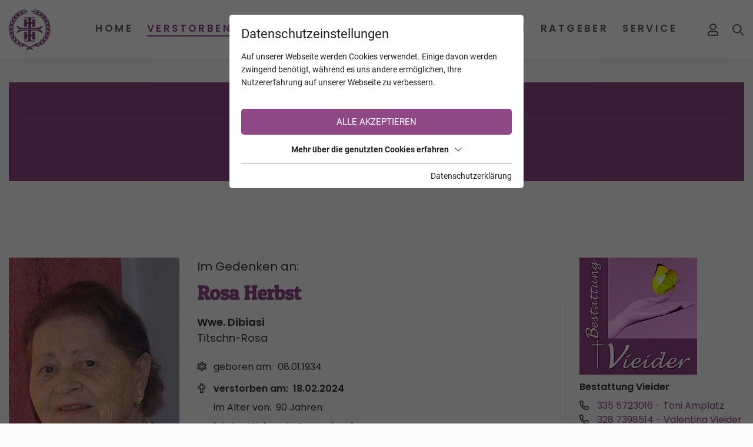

--- FILE ---
content_type: text/html; charset=utf-8
request_url: https://www.trauerhilfe.it/verstorbene/rosa-herbst-deutschnofen/
body_size: 14703
content:
<!DOCTYPE html>
<html dir="ltr" lang="de" class="no-js">
<head>

<meta charset="utf-8">
<!-- 
	This website is powered by TYPO3 - inspiring people to share!
	TYPO3 is a free open source Content Management Framework initially created by Kasper Skaarhoj and licensed under GNU/GPL.
	TYPO3 is copyright 1998-2026 of Kasper Skaarhoj. Extensions are copyright of their respective owners.
	Information and contribution at https://typo3.org/
-->



<title>Rosa Herbst aus Deutschnofen - TrauerHilfe.it - das Südtiroler Gedenkportal</title>
<meta name="generator" content="TYPO3 CMS" />
<meta name="referrer" content="origin" />
<meta name="viewport" content="width=device-width, initial-scale=1" />
<meta property="og:url" content="https://www.trauerhilfe.it/verstorbene/" />
<meta name="twitter:card" content="summary" />
<meta name="og:site" content="website" />


<link rel="stylesheet" type="text/css" href="/typo3temp/assets/compressed/merged-7ddb304e7a027f58b02d2b61d1362016.css?1766133680" media="all">







<script id="om-cookie-consent" type="application/json">{"group-1":{"gtm":"essential"},"group-3":{"gtm":"marketing","cookie-5":{"header":["\/* Global Site Tag -> XXXXXXXXX ersetzen *\/\r\n\r\n<!-- Global site tag (gtag.js) - Google Analytics -->\r\n<script async src=\"https:\/\/www.googletagmanager.com\/gtag\/js?id=UA-72772007-1\"><\/script>\r\n<script>\r\n  window.dataLayer = window.dataLayer || [];\r\n  function gtag(){dataLayer.push(arguments);}\r\n  gtag('js', new Date());\r\n\r\n  gtag('config', 'UA-72772007-1', { 'anonymize_ip': true });\r\n<\/script>"]},"cookie-7":{"header":["<script>\r\n  $('.om-cookie-iframe-content-overlay').each(function(){\r\n    $(this).hide();\r\n  });\r\n  $('iframe.om-cookie-iframe').each(function(){\r\n    $(this).attr('src', $(this).attr('data-src'));\r\n  });\r\n<\/script>"]}}}</script>
              		<link rel="apple-touch-icon" sizes="60x60" href="/favicons/apple-touch-icon.png">
        <link rel="icon" type="image/png" sizes="32x32" href="/favicons/favicon-32x32.png">
        <link rel="icon" type="image/png" sizes="16x16" href="/favicons/favicon-16x16.png">
        <link rel="manifest" href="/favicons/site.webmanifest">
        <link rel="mask-icon" href="/favicons/safari-pinned-tab.svg" color="#8e4885">
        <meta name="msapplication-TileColor" content="#ffffff">
        <meta name="theme-color" content="#ffffff">	<link rel="stylesheet" href="/fileadmin/css/fonts_rte.css">
<link rel="canonical" href="https://www.trauerhilfe.it/verstorbene/rosa-herbst-deutschnofen/"/>


<meta name="robots" content="index,follow"/>
</head>
<body>
<div class="page page-top">
    <div class="top mm-fixed">
        <div class="top-nav animated">
            <div class="container d-flex justify-content-between align-items-center">
                <div class="d-flex top-navi align-items-stretch">
                    <div id="logo" class="order-0">
                        <a href="/"><img src="/fileadmin/_processed_/f/d/csm_logo-trauerhilfe_878d749589.png" width="242" height="239" alt="Logo trauerhilfe.it" title="trauerhilfe.it"></a>
                    </div>
                    
	<div class="navi-mobile-toggle d-flex align-items-center d-lg-none order-4">
		<a href="#mobileNavi" title="Navigation Toggle" class="hamburger position-relative"><span></span></a>
	</div>
	<div class="mainNavi d-none d-lg-flex flex-column justify-content-end ml-auto order-1">
		<nav class="navbar navbar-expand-lg p-0">
			<ul class="nav navbar-nav h-100">
				
					<li class="nav-item animated dropdown  ">
						<a class="text-decoration-none nav-item-a text-uppercase" href="/" title="Home" >
						Home
						</a>
						
							<div class="dropdown-wrap">
								<ul class="dropdown-menu animated p-0 border-0">
									
										<li class="dropdown-item ">
											<a class="dropdown-item-a d-block text-decoration-none" href="/info/" title="INFO TrauerHilfe" >
											INFO TrauerHilfe
											</a>
										</li>
									
								</ul>
							</div>
						
					</li>
				
					<li class="nav-item animated dropdown  current active">
						<a class="text-decoration-none nav-item-a text-uppercase" href="/verstorbene/" title="Verstorbene" >
						Verstorbene
						</a>
						
							<div class="dropdown-wrap">
								<ul class="dropdown-menu animated p-0 border-0">
									
										<li class="dropdown-item ">
											<a class="dropdown-item-a d-block text-decoration-none" href="/verstorbene/trauerfaelle-die-suedtirol-bewegten/" title="Trauerfälle die Südtirol bewegten" >
											Trauerfälle die Südtirol bewegten
											</a>
										</li>
									
										<li class="dropdown-item ">
											<a class="dropdown-item-a d-block text-decoration-none" href="/verstorbene/trauerfaelle-mit-online-trauerfeiern/" title="Trauerfälle mit online Trauerfeiern" >
											Trauerfälle mit online Trauerfeiern
											</a>
										</li>
									
										<li class="dropdown-item ">
											<a class="dropdown-item-a d-block text-decoration-none" href="/verstorbene/trauerfaelle-mit-danksagungen/" title="Trauerfälle mit Danksagungen" >
											Trauerfälle mit Danksagungen
											</a>
										</li>
									
										<li class="dropdown-item ">
											<a class="dropdown-item-a d-block text-decoration-none" href="/verstorbene/verstorbene-kinder/" title="Verstorbene Kinder" >
											Verstorbene Kinder
											</a>
										</li>
									
										<li class="dropdown-item ">
											<a class="dropdown-item-a d-block text-decoration-none" href="/verstorbene/verstorbene-junge-erwachsene/" title="Verstorbene junge Erwachsene" >
											Verstorbene junge Erwachsene
											</a>
										</li>
									
										<li class="dropdown-item ">
											<a class="dropdown-item-a d-block text-decoration-none" href="/verstorbene-mit-den-meisten-kerzen/" title="Verstorbene mit den meisten Kerzen" >
											Verstorbene mit den meisten Kerzen
											</a>
										</li>
									
								</ul>
							</div>
						
					</li>
				
					<li class="nav-item animated dropdown  ">
						<a class="text-decoration-none nav-item-a text-uppercase" href="/kalender/" title="Kalender" >
						Kalender
						</a>
						
							<div class="dropdown-wrap">
								<ul class="dropdown-menu animated p-0 border-0">
									
										<li class="dropdown-item ">
											<a class="dropdown-item-a d-block text-decoration-none" href="/kalender/todesfaelle/" title="Todesfälle" >
											Todesfälle
											</a>
										</li>
									
										<li class="dropdown-item ">
											<a class="dropdown-item-a d-block text-decoration-none" href="/kalender/jahrestage/" title="Jahrestage" >
											Jahrestage
											</a>
										</li>
									
								</ul>
							</div>
						
					</li>
				
					<li class="nav-item animated   ">
						<a class="text-decoration-none nav-item-a text-uppercase" href="/jahrestage/" title="Jahrestage" >
						Jahrestage
						</a>
						
					</li>
				
					<li class="nav-item animated dropdown  ">
						<a class="text-decoration-none nav-item-a text-uppercase" href="/unternehmen/bestatter/" title="Unternehmen" >
						Unternehmen
						</a>
						
							<div class="dropdown-wrap">
								<ul class="dropdown-menu animated p-0 border-0">
									
										<li class="dropdown-item ">
											<a class="dropdown-item-a d-block text-decoration-none" href="/unternehmen/bestatter/" title="Bestatter" >
											Bestatter
											</a>
										</li>
									
										<li class="dropdown-item ">
											<a class="dropdown-item-a d-block text-decoration-none" href="/unternehmen/floristen-friedhofsgaertner/" title="Floristen &amp; Friedhofsgärtner" >
											Floristen &amp; Friedhofsgärtner
											</a>
										</li>
									
										<li class="dropdown-item ">
											<a class="dropdown-item-a d-block text-decoration-none" href="/unternehmen/steinmetze/" title="Steinmetze" >
											Steinmetze
											</a>
										</li>
									
										<li class="dropdown-item ">
											<a class="dropdown-item-a d-block text-decoration-none" href="/unternehmen/eingetragene-unternehmen/" title="Eingetragene Unternehmen" >
											Eingetragene Unternehmen
											</a>
										</li>
									
										<li class="dropdown-item ">
											<a class="dropdown-item-a d-block text-decoration-none" href="/unternehmen/eingetragene-vereine/" title="Eingetragene Vereine" >
											Eingetragene Vereine
											</a>
										</li>
									
								</ul>
							</div>
						
					</li>
				
					<li class="nav-item animated dropdown  ">
						<a class="text-decoration-none nav-item-a text-uppercase" href="/ratgeber/" title="Ratgeber" >
						Ratgeber
						</a>
						
							<div class="dropdown-wrap">
								<ul class="dropdown-menu animated p-0 border-0">
									
										<li class="dropdown-item ">
											<a class="dropdown-item-a d-block text-decoration-none" href="/ratgeber/trauersprueche/" title="Trauersprüche" >
											Trauersprüche
											</a>
										</li>
									
										<li class="dropdown-item ">
											<a class="dropdown-item-a d-block text-decoration-none" href="/ratgeber/fuerbitten-fuer-eine-trauerfeier/" title="Fürbitten für eine Trauerfeier" >
											Fürbitten für eine Trauerfeier
											</a>
										</li>
									
										<li class="dropdown-item ">
											<a class="dropdown-item-a d-block text-decoration-none" href="/ratgeber/nach-der-beerdigung/" title="Nach der Beerdigung" >
											Nach der Beerdigung
											</a>
										</li>
									
										<li class="dropdown-item ">
											<a class="dropdown-item-a d-block text-decoration-none" href="/ratgeber/facebook-konto/" title="Facebook Konto" >
											Facebook Konto
											</a>
										</li>
									
										<li class="dropdown-item ">
											<a class="dropdown-item-a d-block text-decoration-none" href="/ratgeber/absetzbarkeit-der-bestattungskosten/" title="Absetzbarkeit der Bestattungskosten" >
											Absetzbarkeit der Bestattungskosten
											</a>
										</li>
									
										<li class="dropdown-item ">
											<a class="dropdown-item-a d-block text-decoration-none" href="/ratgeber/patientenverfuegung/" title="Patientenverfügung" >
											Patientenverfügung
											</a>
										</li>
									
										<li class="dropdown-item ">
											<a class="dropdown-item-a d-block text-decoration-none" href="/ratgeber/leitfaeden/" title="Leitfäden" >
											Leitfäden
											</a>
										</li>
									
								</ul>
							</div>
						
					</li>
				
					<li class="nav-item animated dropdown  ">
						<a class="text-decoration-none nav-item-a text-uppercase" href="/service/zu-den-pfarrblaettern/" title="Service" >
						Service
						</a>
						
							<div class="dropdown-wrap">
								<ul class="dropdown-menu animated p-0 border-0">
									
										<li class="dropdown-item ">
											<a class="dropdown-item-a d-block text-decoration-none" href="/service/zu-den-pfarrblaettern/" title="Zu den Pfarrblättern" >
											Zu den Pfarrblättern
											</a>
										</li>
									
										<li class="dropdown-item ">
											<a class="dropdown-item-a d-block text-decoration-none" href="/service/news/" title="News" >
											News
											</a>
										</li>
									
										<li class="dropdown-item ">
											<a class="dropdown-item-a d-block text-decoration-none" href="/service/trauernachrichten-aus-aller-welt/" title="Trauernachrichten aus aller Welt" >
											Trauernachrichten aus aller Welt
											</a>
										</li>
									
										<li class="dropdown-item ">
											<a class="dropdown-item-a d-block text-decoration-none" href="/service/sterbebilder-sammlung-von-christine-schwemmberger/" title="&quot;Sterbebilder Sammlung&quot; von Christine Schwemberger" >
											&quot;Sterbebilder Sammlung&quot; von Christine Schwemberger
											</a>
										</li>
									
								</ul>
							</div>
						
					</li>
				
			</ul>
		</nav>
		<div class="loggedin-user">
			<div class="loggedin-user-inner">
				
			</div>
		</div>
	</div>

	<nav id="mobileNavi" class="d-lg-none" style="display:none;">
		<ul class="">
			
				
				<li class="">
					<a class="" href="/" title="Home">
						Home
					</a>
					
						<ul class="">
							
								
									<li class="">
										<a class="" href="/info/" title="INFO TrauerHilfe" >
										INFO TrauerHilfe
										</a>
										
									</li>
								
							
						</ul>
					
				</li>
			
				
				<li class="active">
					<a class="" href="/verstorbene/" title="Verstorbene">
						Verstorbene
					</a>
					
						<ul class="">
							
								
							
								
									<li class="">
										<a class="" href="/verstorbene/trauerfaelle-mit-online-trauerfeiern/" title="Trauerfälle mit online Trauerfeiern" >
										Trauerfälle mit online Trauerfeiern
										</a>
										
									</li>
								
							
								
									<li class="">
										<a class="" href="/verstorbene/trauerfaelle-mit-danksagungen/" title="Trauerfälle mit Danksagungen" >
										Trauerfälle mit Danksagungen
										</a>
										
									</li>
								
							
								
									<li class="">
										<a class="" href="/verstorbene/verstorbene-kinder/" title="Verstorbene Kinder" >
										Verstorbene Kinder
										</a>
										
									</li>
								
							
								
									<li class="">
										<a class="" href="/verstorbene/verstorbene-junge-erwachsene/" title="Verstorbene junge Erwachsene" >
										Verstorbene junge Erwachsene
										</a>
										
									</li>
								
							
								
									<li class="">
										<a class="" href="/verstorbene-mit-den-meisten-kerzen/" title="Verstorbene mit den meisten Kerzen" >
										Verstorbene mit den meisten Kerzen
										</a>
										
									</li>
								
							
						</ul>
					
				</li>
			
				
				<li class="">
					<a class="" href="/kalender/" title="Kalender">
						Kalender
					</a>
					
						<ul class="">
							
								
									<li class="">
										<a class="" href="/kalender/todesfaelle/" title="Todesfälle" >
										Todesfälle
										</a>
										
									</li>
								
							
								
									<li class="">
										<a class="" href="/kalender/jahrestage/" title="Jahrestage" >
										Jahrestage
										</a>
										
									</li>
								
							
						</ul>
					
				</li>
			
				
				<li class="">
					<a class="" href="/jahrestage/" title="Jahrestage">
						Jahrestage
					</a>
					
				</li>
			
				
					<li>
						<a class="" href="/service/news/" title="News">News</a>
						<ul class="">
							<li>
								<a class="" href="/service/news/" title="">News</a>
							</li>
							<li>
								<a class="" href="/verstorbene/trauerfaelle-die-suedtirol-bewegten/" title="">Trauerfälle die Südtirol bewegten</a>
							</li>
							<li>
								<a class="" href="/service/trauernachrichten-aus-aller-welt/" title="">Trauernachrichten aus aller Welt</a>
							</li>
						</ul>
					</li>
				
				<li class="">
					<a class="" href="/unternehmen/bestatter/" title="Unternehmen">
						Unternehmen
					</a>
					
						<ul class="">
							
								
									<li class="">
										<a class="" href="/unternehmen/bestatter/" title="Bestatter" >
										Bestatter
										</a>
										
									</li>
								
							
								
									<li class="">
										<a class="" href="/unternehmen/floristen-friedhofsgaertner/" title="Floristen &amp; Friedhofsgärtner" >
										Floristen &amp; Friedhofsgärtner
										</a>
										
									</li>
								
							
								
									<li class="">
										<a class="" href="/unternehmen/steinmetze/" title="Steinmetze" >
										Steinmetze
										</a>
										
									</li>
								
							
								
									<li class="">
										<a class="" href="/unternehmen/eingetragene-unternehmen/" title="Eingetragene Unternehmen" >
										Eingetragene Unternehmen
										</a>
										
									</li>
								
							
								
									<li class="">
										<a class="" href="/unternehmen/eingetragene-vereine/" title="Eingetragene Vereine" >
										Eingetragene Vereine
										</a>
										
									</li>
								
							
						</ul>
					
				</li>
			
				
				<li class="">
					<a class="" href="/ratgeber/" title="Ratgeber">
						Ratgeber
					</a>
					
						<ul class="">
							
								
									<li class="">
										<a class="" href="/ratgeber/trauersprueche/" title="Trauersprüche" >
										Trauersprüche
										</a>
										
											<ul class="">
												
													<li class="">
														<a class="" href="/ratgeber/trauersprueche/christliche-trauersprueche/" title="Christliche Trauersprüche" >
														Christliche Trauersprüche
														</a>
													</li>
												
													<li class="">
														<a class="" href="/ratgeber/trauersprueche/zitate/" title="Zitate" >
														Zitate
														</a>
													</li>
												
													<li class="">
														<a class="" href="/ratgeber/trauersprueche/trauerlyrik/" title="Trauerlyrik" >
														Trauerlyrik
														</a>
													</li>
												
													<li class="">
														<a class="" href="/ratgeber/trauersprueche/weltliche-trauersprueche/" title="Weltliche Trauersprüche" >
														Weltliche Trauersprüche
														</a>
													</li>
												
													<li class="">
														<a class="" href="/ratgeber/trauersprueche/weitere-trauersprueche/" title="Weitere Trauersprüche" >
														Weitere Trauersprüche
														</a>
													</li>
												
											</ul>
										
									</li>
								
							
								
									<li class="">
										<a class="" href="/ratgeber/fuerbitten-fuer-eine-trauerfeier/" title="Fürbitten für eine Trauerfeier" >
										Fürbitten für eine Trauerfeier
										</a>
										
									</li>
								
							
								
									<li class="">
										<a class="" href="/ratgeber/nach-der-beerdigung/" title="Nach der Beerdigung" >
										Nach der Beerdigung
										</a>
										
									</li>
								
							
								
									<li class="">
										<a class="" href="/ratgeber/facebook-konto/" title="Facebook Konto" >
										Facebook Konto
										</a>
										
									</li>
								
							
								
									<li class="">
										<a class="" href="/ratgeber/absetzbarkeit-der-bestattungskosten/" title="Absetzbarkeit der Bestattungskosten" >
										Absetzbarkeit der Bestattungskosten
										</a>
										
									</li>
								
							
								
									<li class="">
										<a class="" href="/ratgeber/patientenverfuegung/" title="Patientenverfügung" >
										Patientenverfügung
										</a>
										
									</li>
								
							
								
									<li class="">
										<a class="" href="/ratgeber/leitfaeden/" title="Leitfäden" >
										Leitfäden
										</a>
										
									</li>
								
							
						</ul>
					
				</li>
			
				
				<li class="">
					<a class="" href="/service/zu-den-pfarrblaettern/" title="Service">
						Service
					</a>
					
						<ul class="">
							
								
									<li class="">
										<a class="" href="/service/zu-den-pfarrblaettern/" title="Zu den Pfarrblättern" >
										Zu den Pfarrblättern
										</a>
										
									</li>
								
							
								
							
								
							
								
									<li class="">
										<a class="" href="/service/sterbebilder-sammlung-von-christine-schwemmberger/" title="&quot;Sterbebilder Sammlung&quot; von Christine Schwemberger" >
										&quot;Sterbebilder Sammlung&quot; von Christine Schwemberger
										</a>
										
									</li>
								
							
						</ul>
					
				</li>
			
			<li>
				<a class="" href="/backend/" title="Mein Profil">Mein Profil</a>
			</li>
		</ul>

		<script type="f747140f02597b42d1669500-text/javascript">
			window.addEventListener("DOMContentLoaded", mobileNavi, true);
			function mobileNavi () {
				$('#mobileNavi').removeAttr('style');

				const menu = new Mmenu( "#mobileNavi", {
						extensions: [
							"position-right"
						],
						navbar: {
							title: "TrauerHilfe.it -<br>das Südtiroler Gedenkportal",
						},
						"navbars": [
							{
								height: 2,
								content : [
									'<div class="p-2"><img src="/fileadmin/images/logo-trauerhilfe.png" alt="Logo TrauerHilfe" width="142" height="140"></div>',
								]
							},
							{
								position: "top",
								content: [
									"prev",
									"title",
								]
							},
							{
								position: "bottom",
								content: [
									"<a href=\"mailto:info@trauerhilfe.it\">info@trauerhilfe.it</a>",
								]
							}
						]
					}, {
						offCanvas: {
							page: {
								selector: ".page"
							}
						},
						classNames: {
							fixedElements: {
								fixed: "mm-fixed",
							}
						}
					}
				);

				var API = menu.API;

				$("body").delegate(".top", "click", function(){
					API.close();
				});

			}
		</script>
	</nav>


                    <div id="mobile_logo" class="d-flex d-lg-none align-items-center text-uppercase m-auto order-1">
                        <a href="/">
                            <span>TrauerHilfe</span>
                            <span class="d-none d-ssm-inline">.it</span>
                        </a>
                    </div>
                    
                        
	
	<div class="login-status d-flex align-items-center ml-lg-auto mr-lg-0 order-2">
		
				<a title="Anmeldung/Registrierung" href="/backend/">
					<i class="far fa-user"></i>
				</a>
			
	</div>


                        <div class="search d-flex align-items-center m-3 ml-ssm-4 mr-4 mr-lg-0 order-3">
                            <div id="c163">
   <div class="search d-flex flex-wrap">
       <div class="search-icon animated">
           <svg xmlns="http://www.w3.org/2000/svg" width="20.414" height="20.414" viewBox="0 0 20.414 20.414"><g transform="translate(1 1)"><circle fill="none" stroke="#606060" stroke-linecap="round" stroke-linejoin="round" stroke-width="2px" cx="7" cy="7" r="7"/><line fill="none" stroke="#606060" stroke-linecap="round" stroke-linejoin="round" stroke-width="2px" x1="6" y1="6" transform="translate(12 12)"/></g></svg>
       </div>
       <form action="/verstorbene/?tx_webxdeceaseds_main%5Baction%5D=list&amp;tx_webxdeceaseds_main%5Bcontroller%5D=Deceased&amp;cHash=e28afc18bbae6b9fe19068c1b0ad99d1" method="post">
<div>
<input type="hidden" name="tx_webxdeceaseds_main[__referrer][@extension]" value="" />
<input type="hidden" name="tx_webxdeceaseds_main[__referrer][@controller]" value="Standard" />
<input type="hidden" name="tx_webxdeceaseds_main[__referrer][@action]" value="t3://file?uid=27207" />
<input type="hidden" name="tx_webxdeceaseds_main[__referrer][arguments]" value="YTowOnt938b0d79566075362a7a34b49b77e595159c60277" />
<input type="hidden" name="tx_webxdeceaseds_main[__referrer][@request]" value="{&quot;@extension&quot;:null,&quot;@controller&quot;:&quot;Standard&quot;,&quot;@action&quot;:&quot;t3:\/\/file?uid=27207&quot;}cf523af8861313c29d783c2d440654ab6c390e39" />
<input type="hidden" name="tx_webxdeceaseds_main[__trustedProperties]" value="{&quot;name&quot;:1}95bb6a9764a3c93df4ab08b6b7c16f3a5427d000" />
</div>

           <input placeholder="Name, Region, Gemeinde oder Ort" type="text" name="tx_webxdeceaseds_main[name]" />
           <button class="search-button">
               <svg xmlns="http://www.w3.org/2000/svg" width="20.414" height="20.414" viewBox="0 0 20.414 20.414"><g transform="translate(1 1)"><circle fill="none" stroke="#606060" stroke-linecap="round" stroke-linejoin="round" stroke-width="2px" cx="7" cy="7" r="7"/><line fill="none" stroke="#606060" stroke-linecap="round" stroke-linejoin="round" stroke-width="2px" x1="6" y1="6" transform="translate(12 12)"/></g></svg>
           </button>
       </form>
   </div>
</div>
                        </div>
                    
                </div>
            </div>
        </div>
        <div class="top-sub-nav d-lg-none">
            <div class="d-flex">
                
                
                        <a class="col-4 py-2" href="/jahrestage/">Jahrestage</a>
                        <a class="col-4 py-2" href="/kalender/">Kalender</a>
                        <a class="col-4 py-2" href="/verstorbene/">Verstorbene</a>
                    
            </div>
        </div>
        
    </div>
    <main id="main">
        <div id="c243" class="wrap frame dce_09_infobox  frame-space-before-small frame-default dce_09_infobox" >
    
        <div class="container infobox">
            <div class="row">
                
                    <div class="col-12 infobox-space">
                        <div class="infobox-box h-100 d-flex flex-column infobox-box-purple">
                            
                                <div class="infobox-headline text-center">
                                    Registrierung auf TrauerHilfe.it
                                </div>
                            
                            
                                <div class="infobox-text infobox-text-purple">
                                    <p class="text-center">Sie sind noch nicht auf TrauerHilfe.it registriert?<br> <a href="https://www.trauerhilfe.it/registrierung-trauerhilfe/" target="_blank">&gt;&gt; zur kostenlosen Registrierung &lt;&lt;</a></p>
                                </div>
                            
                            
                        </div>
                    </div>
                
            </div>
        </div>
    
</div>
<div id="c49" class="frame frame-default frame-type-list frame-layout-0"></div>


<div id="c48" class="frame frame-default frame-type-list frame-layout-0">
	<div class="tx-webx-deceaseds container">
		
	<div class="deceased_show">
		<div class="row">
			<div class="col-md-9">
				<div class="row text-center text-md-left">
					<div class="col-md-4">
		
				<img src="/fileadmin/_processed_/4/2/csm_Bitmap_Herbst_Rosa_8ddd3ece84.jpg" width="333" height="481">
			
		<div class="d-flex align-items-center mt-3">
			
			<div class="share_email_button mr-2">
				<i title="Verstorbenen per E-Mail weitersagen" class="fas fa-paper-plane interaction_button"></i>
			</div>
			
	<div class="favorite_button_unauthorized">
		<i title="Verstorbenen zu Ihren Favoriten hinzufügen" class="far fa-star interaction_button"></i>
	</div>

			<div class="share_email_form">
				<div class="share_email_form_inner">
					<div class="share_email_form_close_button">
						<i class="fas fa-times"></i>
					</div>
					<form class="mt-3" action="/verstorbene/share_email/" method="post">
<div>
<input type="hidden" name="tx_webxdeceaseds_main[__referrer][@extension]" value="WebxDeceaseds" />
<input type="hidden" name="tx_webxdeceaseds_main[__referrer][@controller]" value="Deceased" />
<input type="hidden" name="tx_webxdeceaseds_main[__referrer][@action]" value="show" />
<input type="hidden" name="tx_webxdeceaseds_main[__referrer][arguments]" value="YTozOntzOjY6ImFjdGlvbiI7czo0OiJzaG93IjtzOjEwOiJjb250cm9sbGVyIjtzOjg6IkRlY2Vhc2VkIjtzOjg6ImRlY2Vhc2VkIjtzOjU6IjI3OTYxIjt9228099b5ddad8ec75b17fe8201f53ee71a9bffe5" />
<input type="hidden" name="tx_webxdeceaseds_main[__referrer][@request]" value="{&quot;@extension&quot;:&quot;WebxDeceaseds&quot;,&quot;@controller&quot;:&quot;Deceased&quot;,&quot;@action&quot;:&quot;show&quot;}035cd4e6aaf5768538944fa05dec205ed86c6685" />
<input type="hidden" name="tx_webxdeceaseds_main[__trustedProperties]" value="{&quot;deceased&quot;:1,&quot;name&quot;:1,&quot;lastName&quot;:1,&quot;recipient&quot;:1,&quot;birthYear&quot;:1}593bb31df368743f93945a903df735ab8793b0a2" />
</div>

						<input type="hidden" name="tx_webxdeceaseds_main[deceased]" value="27961" />
						<div class="row mb-4">
							<div class="col-md-12">
								<label>Ihr Name</label>
								<input class="form-control" type="text" name="tx_webxdeceaseds_main[name]" required="required" />
							</div>
						</div>
						<div class="row mb-4">
							<div class="col-md-12">
								<label>Ihr Nachname</label>
								<input class="form-control" type="text" name="tx_webxdeceaseds_main[lastName]" required="required" />
							</div>
						</div>
						<div class="row mb-4">
							<div class="col-md-12">
								<label>E-Mail des Empfängers</label>
								<input class="form-control" type="email" name="tx_webxdeceaseds_main[recipient]" required="required" />
							</div>
						</div>
						<div class="row mb-4">
							<div class="col-md-12">
								<label><b>Sicherheitsabfrage</b></label>
								<div>In welchem Jahr ist Ihr(e) Bekannte(r) geboren?</div>
								<input pattern="^[1][9][0-9][0-9]|[2][0][0-9][0-9]$" class="form-control" type="text" name="tx_webxdeceaseds_main[birthYear]" required="required" />
							</div>
						</div>
						<div class="row">
							<div class="col-md-12">
								<button type="button" class="btn bg-primary text-white d-block m-auto">Weitersagen</button>
							</div>
						</div>
					</form>
				</div>
			</div>
		</div>
	</div>
	<div class="deceased_info col-md-8 pt-3 pt-md-0">
		<div class="content-preheadline">Im Gedenken an:</div>
		<h2 class="deceased_name font-weight-bold text-primary mb-3">Rosa Herbst</h2>
		
			<div class="pb-3">
				
					<div class="birth_name font-bold">Wwe. Dibiasi</div>
				
				
					<div class="nickname">Titschn-Rosa</div>
				
			</div>
		
		
			<div class="birth_day mt-2">
				<i class="fal fa-star-of-life"></i>
				<span class="pr-1">geboren am:</span>
				<span>08.01.1934</span>
			</div>
		
		
			<div class="death_day font-weight-bold mt-2">
				<i class="fas fa-cross"></i>
				<span class="pr-1">verstorben am:</span>
				<span>18.02.2024</span>
			</div>
		
		<div class="indent pl-4 ml-1">
			
				<div class="age mt-2">
					<span class="pr-1">im Alter von:</span>
					<span>90 Jahren</span>
				</div>
			
			
				
					<div class="last_domicile font-weight-bold mt-2">
						<span class="pr-1">letzter Wohnort:</span>
						<a href="/verstorbene/?tx_webxdeceaseds_main%5Baction%5D=list&amp;tx_webxdeceaseds_main%5Bcity%5D=16&amp;tx_webxdeceaseds_main%5Bcontroller%5D=Deceased&amp;tx_webxdeceaseds_main%5Bhamlet%5D=83&amp;tx_webxdeceaseds_main%5Bregion%5D=12&amp;cHash=b7037b1df1fc73b126cf18fbfbb148ee">Deutschnofen</a>
					</div>
				
				
					<div class="hamlet">
						<span class="pr-1">Gemeinde:</span>
						<span>Deutschnofen</span>
					</div>
				
				
					<div class="region">Eggental &amp; Umgebung</div>
				
			
			
		</div>
		
			<div class="cemetery font-weight-bold mt-2">
				<i class="fas fa-church"></i>
				<span class="pr-1">Friedhof:</span>
				<span>Deutschnofen</span>
			</div>
		
		
			<div class="service_time mt-2">
				<i class="fal fa-calendar-alt"></i>
				<span class="pr-1">Begräbnisgottesdienst:</span>
				
					<span>21.02. - 14:30 Uhr</span>
				
				
					<span> Pfarrkirche Deutschnofen</span>
				
			</div>
		
		
		
	</div>
				</div>
				<ul class="nav nav-tabs mt-5 mb-5">
					
					
					
							
							
								<li class="nav-item">
									<a href="#deceased_obituary_text" data-toggle="tab" class="nav-link active">Anzeigentext</a>
								</li>
							
						
					
					
					
						<li class="nav-item">
							<a href="#deceased_newspaper" data-toggle="tab" class="nav-link">Zeitungsanzeige/n</a>
						</li>
					
					
					
					
					
						<li class="nav-item">
							<a href="#deceased_candles" data-toggle="tab" class="nav-link ">Kerzen (64)</a>
						</li>
					
					
						<li class="nav-item">
							<a href="#deceased_condolences" data-toggle="tab" class="nav-link">Kondolenzen (0)</a>
						</li>
					
					
					
					
					
					
				</ul>
				<div class="tab-content">
					
					
					
					
						<div id="deceased_obituary_text" class="tab-pane notranslate p-4 active" translate="no">
							<p class="MsoNormal text-center"><span style="font-family: 'Ubuntu', sans-serif;">Dankbar f&uuml;r die sch&ouml;ne Zeit, die wir gemeinsam erleben durften, nehmen wir Abschied von</span></p>
<p class="MsoNormal text-center"><span lang="IT" style="font-family: 'Ubuntu', sans-serif; font-size: 36pt;">Rosa Herbst</span></p>
<p class="MsoNormal text-center"><span lang="IT" style="font-family: 'Ubuntu', sans-serif; font-size: 24pt;">Wwe. Dibiasi -Titschn-Rosa</span></p>
<p class="MsoNormal text-center"><span style="font-family: 'Ubuntu', sans-serif; font-size: 14pt;">* 8.1.1934&nbsp;&nbsp;&nbsp;&nbsp;&nbsp;&nbsp; &dagger; 18.2.2024</span></p>
<p class="MsoNormal text-center"><span style="font-family: 'Ubuntu', sans-serif;">die friedlich einschlafen durfte.</span></p>
<p class="MsoNormal text-center"><span style="font-family: 'Ubuntu', sans-serif;">In Liebe verabschieden wir uns beim Begr&auml;bnisgottesdienst am Mittwoch, 21. Februar, um 14.30 Uhr in der Pfarrkirche von Deutschnofen.</span></p>
<p class="MsoNormal text-center"><span style="font-family: 'Ubuntu', sans-serif;">Den Rosenkranz beten wir am Dienstag um 19.30&nbsp; Uhr und am Mittwoch um 14 Uhr in der Pfarrkirche. Anschlie&szlig;end erfolgt die Beisetzung im Ortsfriedhof.</span></p>
<p class="MsoNormal text-center"><span style="font-family: 'Ubuntu', sans-serif;">Deutschnofen, Ahrntal, Natz, Aldein, Rauth, Bozen am 18. Februar 2024</span></p>
<p class="MsoNormal text-center"><span style="font-family: 'Ubuntu', sans-serif;">In Liebe und Dankbarkeit:</span></p>
<p class="MsoNormal text-center"><span style="font-family: 'Ubuntu', sans-serif;">deine Kinder <strong>Annelore </strong>mit Luis, Verena, Alexander, Sabrina und Felix</span></p>
<p class="MsoNormal text-center"><span style="font-family: 'Ubuntu', sans-serif;"><strong>Genoveva </strong>mit Gerhard, Melanie, Ivan und Marcel</span></p>
<p class="MsoNormal text-center"><span style="font-family: 'Ubuntu', sans-serif;"><strong>Hugo </strong>mit Tina</span></p>
<p class="MsoNormal text-center"><span style="font-family: 'Ubuntu', sans-serif;">deine Urenkel Lena, David, Jonas, Elias, Leonie, Marie, JanaIna, Rosalie, Emma</span></p>
<p class="MsoNormal text-center"><span style="font-family: 'Ubuntu', sans-serif;">deine Geschwister, Schw&auml;gerinnen, Schw&auml;ger,&nbsp;Nichten, Neffen und alle Verwandten und Bekannten</span></p>
						</div>
					
					
					
					
						<div id="deceased_newspaper" class="tab-pane">
							<div class="mb-4">
			<picture>
				<source srcset="/lazy.png" data-srcset="/fileadmin/_processed_/7/9/csm_rosa-dibiasi-traueranzeige-5933d219-7eb0-42cd-ae05-29de4ebde969_7616c2203d.png" media="(max-width: 480px)">
				<source srcset="/lazy.png" data-srcset="/fileadmin/_processed_/7/9/csm_rosa-dibiasi-traueranzeige-5933d219-7eb0-42cd-ae05-29de4ebde969_80508d5202.png" media="(max-width: 767px) and (min-width: 481px)">
				<source srcset="/lazy.png" data-srcset="/fileadmin/_processed_/7/9/csm_rosa-dibiasi-traueranzeige-5933d219-7eb0-42cd-ae05-29de4ebde969_4bd1864514.png" media="(max-width: 991px) and (min-width: 768px)">
				<source srcset="/lazy.png" data-srcset="/fileadmin/_processed_/7/9/csm_rosa-dibiasi-traueranzeige-5933d219-7eb0-42cd-ae05-29de4ebde969_3a4d855769.png" media="(max-width: 1199px) and (min-width: 992px)">
				<source srcset="/lazy.png" data-srcset="/fileadmin/_processed_/7/9/csm_rosa-dibiasi-traueranzeige-5933d219-7eb0-42cd-ae05-29de4ebde969_f208ff0c9a.png" media="(max-width: 1400px) and (min-width: 1200px)">
				<img src="/lazy.png" class="lazy fancybox" data-src="/fileadmin/_processed_/7/9/csm_rosa-dibiasi-traueranzeige-5933d219-7eb0-42cd-ae05-29de4ebde969_e0567d0a3d.png" data-fancybox="newspaper" width="982" height="640">
			</picture>
		</div>
						</div>
					
					
					
					
					
						<div id="deceased_candles" class="tab-pane ">
							
							<button type="button" class="show_candle_form button mb-5">
			<img src="/typo3conf/ext/webx_deceaseds/Resources/Public/Images/match-on-fire1.png" class="mr-2" width="24" height="24">
			<span>Kerze anzünden</span>
		</button>
		<form class="candle_form mb-5" action="/verstorbene/add_candle/rosa-herbst-deutschnofen/" method="post">
<div>
<input type="hidden" name="tx_webxdeceaseds_main[__referrer][@extension]" value="WebxDeceaseds" />
<input type="hidden" name="tx_webxdeceaseds_main[__referrer][@controller]" value="Deceased" />
<input type="hidden" name="tx_webxdeceaseds_main[__referrer][@action]" value="show" />
<input type="hidden" name="tx_webxdeceaseds_main[__referrer][arguments]" value="YTozOntzOjY6ImFjdGlvbiI7czo0OiJzaG93IjtzOjEwOiJjb250cm9sbGVyIjtzOjg6IkRlY2Vhc2VkIjtzOjg6ImRlY2Vhc2VkIjtzOjU6IjI3OTYxIjt9228099b5ddad8ec75b17fe8201f53ee71a9bffe5" />
<input type="hidden" name="tx_webxdeceaseds_main[__referrer][@request]" value="{&quot;@extension&quot;:&quot;WebxDeceaseds&quot;,&quot;@controller&quot;:&quot;Deceased&quot;,&quot;@action&quot;:&quot;show&quot;}035cd4e6aaf5768538944fa05dec205ed86c6685" />
<input type="hidden" name="tx_webxdeceaseds_main[__trustedProperties]" value="{&quot;candle_type&quot;:1}8c36a2bc007d3fbe902989d98a25a421dc6e5aeb" />
</div>

			<div class="row">
				
					
						<div class="col-sm-12 mb-2 mb-lg-3">
							<div class="row">
								<div class="col-2 col-sm-1">
									<input type="hidden" name="tx_webxdeceaseds_main[candle_type]" value="" /><input id="candletype1" type="checkbox" name="tx_webxdeceaseds_main[candle_type]" value="1" checked="checked" />
									<label for="candletype1"></label>
								</div>
								<div class="col-3 col-sm-2 pb-2 d-none d-sm-block">
									<img data-focus-area="{&quot;x&quot;:111.15,&quot;y&quot;:135,&quot;width&quot;:24.700000000000003,&quot;height&quot;:30}" src="/fileadmin/_processed_/8/b/csm_standardkerze_bbb64f30ee.gif" width="100" height="121">
								</div>
								<div class="col-10 col-ssm-7 col-sm-9">
									<div class="text-primary font-bold">Standardkerze</div>
									<div>
										<p>Entzünden Sie eine kostenlose Gedenkkerze!
</p>
<p>Diese brennt 21 Tage. Sobald diese erlischt, werden Sie per E-Mail benachrichtigt.</p>
									</div>
								</div>
							</div>
						</div>
					
				
			</div>
			<div class="row">
				<div class="col-md-12">
					
	<div class="row mb-3 mb-lg-1 mt-3 emoji position-relative condolence-row">
		<div class="col-md-4 condolence-row-text">Text unter Kerze</div>
		<div class="position-relative flex-grow-1">
			<input maxlength="80" class="emojipicker bg-white" type="text" name="tx_webxdeceaseds_main[text]" required="required" />
			<div class="remaining"><span class="chars"></span> Zeichen verbleibend</div>
		</div>
	</div>
	<div class="row mb-3 mb-lg-1 condolence-row">
		<div class="col-md-4 condolence-row-text">Ihr Name</div>
		<input class="col-md-8 bg-white" type="text" name="tx_webxdeceaseds_main[name]" required="required" />
	</div>
	
			<div class="row mb-3 condolence-row">
				<div class="col-md-4 condolence-row-text">Ihre E-Mail</div>
				<input class="col-md-8 bg-white" type="email" name="tx_webxdeceaseds_main[email]" required="required" />
			</div>
		
	<div class="d-flex">
		<input type="hidden" name="tx_webxdeceaseds_main[allowAnniversary]" value="" /><input class="trauerhilfe-check" id="anniversary" type="checkbox" name="tx_webxdeceaseds_main[allowAnniversary]" value="1" checked="checked" />
		<label for="anniversary">JA, ich möchte jährlich am Todestag per E-Mail erinnert werden.</label>
	</div>
	<div class="d-flex">
		<input type="hidden" name="tx_webxdeceaseds_main[nameVisible]" value="" /><input class="trauerhilfe-check" id="nameVisible" type="checkbox" name="tx_webxdeceaseds_main[nameVisible]" value="1" checked="checked" />
		<label for="nameVisible">JA, ich bin damit einverstanden, dass mein Name angezeigt wird.</label>
	</div>
	
			<div class="d-flex">
				<input type="checkbox" name="tx_webxdeceaseds_main[privacyAcceptedCandle]" id="privacyAcceptedCandle" value="1" class="trauerhilfe-check" required/>
				<label for="privacyAcceptedCandle">JA, ich bin mit der <a target="_blank" href="/datenschutzerklaerung/">Datenschutzvereinbarung</a> einverstanden.</label>
			</div>
		

				</div>
			</div>
			<div class="row">
				<div class="col-md-12 d-flex justify-content-end mb-4 mt-3">
					<button type="button" class="button">
						<img src="/typo3conf/ext/webx_deceaseds/Resources/Public/Images/match-on-fire1.png" class="mr-2" width="24" height="24">
						<span>Kerze anzünden</span>
					</button>
				</div>
			</div>
		</form>
	
	<div class="candles_wrap row">
		


	
		<div class="candle col-xss-6 col-lg-3 col-sm-4 mb-3">
			<div class="position-relative text-center">
				<img data-focus-area="{&quot;x&quot;:111.15,&quot;y&quot;:135,&quot;width&quot;:24.700000000000003,&quot;height&quot;:30}" src="/fileadmin/userdaten/Bilder/Kerzen/kerze-dauerhaft.gif" width="247" height="300">
			</div>
			<div class="text-center pt-2">
				Im Gedenken zum Jahrtag
			</div>
			<div class="candle-author text-center pt-1">
				Annemarie und Robert Haniger
			</div>
		</div>
	

	
		<div class="candle col-xss-6 col-lg-3 col-sm-4 mb-3">
			<div class="position-relative text-center">
				<img data-focus-area="{&quot;x&quot;:111.15,&quot;y&quot;:135,&quot;width&quot;:24.700000000000003,&quot;height&quot;:30}" src="/fileadmin/userdaten/Bilder/Kerzen/standardkerze.gif" width="247" height="300">
			</div>
			<div class="text-center pt-2">
				A Liachtl für Dich
			</div>
			<div class="candle-author text-center pt-1">
				Eine bekannte Frau aus Steinegg carolina
			</div>
		</div>
	

	
		<div class="candle col-xss-6 col-lg-3 col-sm-4 mb-3">
			<div class="position-relative text-center">
				<img data-focus-area="{&quot;x&quot;:111.15,&quot;y&quot;:135,&quot;width&quot;:24.700000000000003,&quot;height&quot;:30}" src="/fileadmin/userdaten/Bilder/Kerzen/standardkerze.gif" width="247" height="300">
			</div>
			<div class="text-center pt-2">
				Ruhe in Frieden
			</div>
			<div class="candle-author text-center pt-1">
				Fam. Anton Obkircher Herrnweber
			</div>
		</div>
	

	
		<div class="candle col-xss-6 col-lg-3 col-sm-4 mb-3">
			<div class="position-relative text-center">
				<img data-focus-area="{&quot;x&quot;:111.15,&quot;y&quot;:135,&quot;width&quot;:24.700000000000003,&quot;height&quot;:30}" src="/fileadmin/userdaten/Bilder/Kerzen/standardkerze.gif" width="247" height="300">
			</div>
			<div class="text-center pt-2">
				Ruhe in Frieden 🙏
			</div>
			<div class="candle-author text-center pt-1">
				anonym
			</div>
		</div>
	

	
		<div class="candle col-xss-6 col-lg-3 col-sm-4 mb-3">
			<div class="position-relative text-center">
				<img data-focus-area="{&quot;x&quot;:111.15,&quot;y&quot;:135,&quot;width&quot;:24.700000000000003,&quot;height&quot;:30}" src="/fileadmin/userdaten/Bilder/Kerzen/kerze-dauerhaft.gif" width="247" height="300">
			</div>
			<div class="text-center pt-2">
				Das ewige Licht leuchte Dir
			</div>
			<div class="candle-author text-center pt-1">
				Hanni
			</div>
		</div>
	

	
		<div class="candle col-xss-6 col-lg-3 col-sm-4 mb-3">
			<div class="position-relative text-center">
				<img data-focus-area="{&quot;x&quot;:111.15,&quot;y&quot;:135,&quot;width&quot;:24.700000000000003,&quot;height&quot;:30}" src="/fileadmin/userdaten/Bilder/Kerzen/standardkerze.gif" width="247" height="300">
			</div>
			<div class="text-center pt-2">
				Ruhe in Frieden
			</div>
			<div class="candle-author text-center pt-1">
				Fam.Mittermair Jony
			</div>
		</div>
	

	
		<div class="candle col-xss-6 col-lg-3 col-sm-4 mb-3">
			<div class="position-relative text-center">
				<img data-focus-area="{&quot;x&quot;:111.15,&quot;y&quot;:135,&quot;width&quot;:24.700000000000003,&quot;height&quot;:30}" src="/fileadmin/userdaten/Bilder/Kerzen/standardkerze.gif" width="247" height="300">
			</div>
			<div class="text-center pt-2">
				Pfiati Tant&#039;Rosa, Ruhe in Frieden Herzliches Beileid an Trauerfam u. Geschwister
			</div>
			<div class="candle-author text-center pt-1">
				Heinrich und Martha mit Familie
			</div>
		</div>
	

	
		<div class="candle col-xss-6 col-lg-3 col-sm-4 mb-3">
			<div class="position-relative text-center">
				<img data-focus-area="{&quot;x&quot;:111.15,&quot;y&quot;:135,&quot;width&quot;:24.700000000000003,&quot;height&quot;:30}" src="/fileadmin/userdaten/Bilder/Kerzen/standardkerze.gif" width="247" height="300">
			</div>
			<div class="text-center pt-2">
				Aufrichtige Anteilnahme!  Franz und Maria Herbst 
			</div>
			<div class="candle-author text-center pt-1">
				Maria
			</div>
		</div>
	

	
		<div class="candle col-xss-6 col-lg-3 col-sm-4 mb-3">
			<div class="position-relative text-center">
				<img data-focus-area="{&quot;x&quot;:111.15,&quot;y&quot;:135,&quot;width&quot;:24.700000000000003,&quot;height&quot;:30}" src="/fileadmin/userdaten/Bilder/Kerzen/standardkerze.gif" width="247" height="300">
			</div>
			<div class="text-center pt-2">
				Ruhe in Frieden Rosa! Herzliches Beileid den Kindern mit Familie!
			</div>
			<div class="candle-author text-center pt-1">
				Toni und Elisabeth Zelger
			</div>
		</div>
	

	
		<div class="candle col-xss-6 col-lg-3 col-sm-4 mb-3">
			<div class="position-relative text-center">
				<img data-focus-area="{&quot;x&quot;:111.15,&quot;y&quot;:135,&quot;width&quot;:24.700000000000003,&quot;height&quot;:30}" src="/fileadmin/userdaten/Bilder/Kerzen/kerze-dauerhaft.gif" width="247" height="300">
			</div>
			<div class="text-center pt-2">
				Mögen Engel dich empfangen, Rosa! ✨ Unser aufrichtiges Beileid.
			</div>
			<div class="candle-author text-center pt-1">
				Iris&amp;Georg mit Fam.
			</div>
		</div>
	

	
		<div class="candle col-xss-6 col-lg-3 col-sm-4 mb-3">
			<div class="position-relative text-center">
				<img data-focus-area="{&quot;x&quot;:111.15,&quot;y&quot;:135,&quot;width&quot;:24.700000000000003,&quot;height&quot;:30}" src="/fileadmin/userdaten/Bilder/Kerzen/standardkerze.gif" width="247" height="300">
			</div>
			<div class="text-center pt-2">
				Ruhe in Frieden! Unser aufrichtiges Beileid der Trauerfamilie
			</div>
			<div class="candle-author text-center pt-1">
				Fam. Zelger, Lien
			</div>
		</div>
	

	
		<div class="candle col-xss-6 col-lg-3 col-sm-4 mb-3">
			<div class="position-relative text-center">
				<img data-focus-area="{&quot;x&quot;:111.15,&quot;y&quot;:135,&quot;width&quot;:24.700000000000003,&quot;height&quot;:30}" src="/fileadmin/userdaten/Bilder/Kerzen/kerze-dauerhaft.gif" width="247" height="300">
			</div>
			<div class="text-center pt-2">
				Ruhe in Frieden, Rosa! Aufrichtige Anteilnahme!
			</div>
			<div class="candle-author text-center pt-1">
				Jutta und Martin mit Fam.
			</div>
		</div>
	


	</div>
	<div class="row justify-content-center d-flex">
		<button class="load_more btn btn-primary btn-roboto mt-3" data-url="/verstorbene/load_more/candle/rosa-herbst-deutschnofen/offset/?cHash=ca04632cf61d365c60c61eeeb3f93cde">
			<i class="fad fa-spinner d-none"></i> Mehr laden
		</button>
	</div>
						</div>
					
					
						<div id="deceased_condolences" class="tab-pane">
							
							
	
			<div>Zum Verfassen von Kondolenzen müssen Sie sich in Ihr TrauerHilfe.it Profil einloggen.</div>
			<div class="mt-3"><a class="btn btn-primary" href="/backend/">Login</a></div>
			<div class="mt-3 mb-5">Noch nicht <a href="/registrierung-trauerhilfe/">registriert?</a></div>
		

	
	<div class="condolences_wrap">
		



	</div>
	<div class="row justify-content-center d-none">
		<button class="load_more col-xs-1 btn btn-primary" data-url="/verstorbene/load_more/condolence/rosa-herbst-deutschnofen/offset/?cHash=ca04632cf61d365c60c61eeeb3f93cde">
			<i class="fad fa-spinner d-none"></i> Mehr laden
		</button>
	</div>
						</div>
					
					
					
					
					
					
				</div>
			</div>
			<div class="deceased_siteinfo col-md-3 offset-xxl-1 col-xxl-2 mt-4 mt-md-0 pl-4 text-center text-ssm-left">
				<div class="row">
					<div class="deceased-undertaker col-ssm-6 col-md-12 pb-3 mb-2 deceased-border">
						<div class="company-tiles">
							<div class="undertaker_tile">
		
				<a class="undertaker_logo" href="/unternehmen/bestatter/bestattung-vieider/">
					<img src="/fileadmin/_processed_/4/6/csm_12e4b8ca4e397d188ba2246952d03a3b578f2b77_02_8013ad437e.jpg" width="200" height="199">
				</a>
			
		
			<a href="/unternehmen/bestatter/bestattung-vieider/">
				<div class="undertaker_company_name mt-2">Bestattung Vieider </div>
				
			</a>
		
		<div class="contact_wrap mt-2">
			
			
				<div>
					<i class="fas fa-phone-alt"></i>
					<a href="tel:3355723016" title="335 5723016">
						335 5723016
						
							<span>-     Toni Amplatz</span>
						
					</a>
				</div>
			
			
				<div>
					<i class="fas fa-phone-alt"></i>
					<a href="tel:3287398514" title="328 7398514">
						328 7398514
						
							<span>- Valentina Vieider</span>
						
					</a>
				</div>
			
			
			
				<div>
					<i class="far fa-envelope"></i>
					<a href="/cdn-cgi/l/email-protection#3a53545c557a585f494e5b4e4e4f545d4c535f535e5f4814534e">E-Mail senden</a>
				</div>
			
			<div>
				<i class="fas fa-globe-americas"></i>
				
						<a href="/unternehmen/bestatter/bestattung-vieider/">Informationen</a>
					
			</div>
		</div>
		
				<a class="btn btn-small btn-outline-primary my-4" href="/unternehmen/bestatter/bestattung-vieider/deceased/?cHash=70908c1a46988d374c35e12a3218ad5d">Alle Traueranzeigen</a>
			
	</div>
						</div>
					</div>
					
						<div class="deceased-flower col-ssm-6 col-md-12 pb-4 mb-2 deceased-border">
							<div class="text-primary font-bold deceased-headline mt-3">Florist vor Ort</div>
							<div class="company-tiles">
								<div class="company_tile ">
		<a href="/unternehmen/floristen-friedhofsgaertner/ihre-gaertnerei-ihr-blumengeschaeft-auf-wwwtrauerhilfeit-praesentieren/">
			<img src="/fileadmin/_processed_/9/9/csm_cc158c02a748b42be2c3f9e039c2ad4f31a7e1e2_9d34c9c1ed.jpg" width="200" height="78">
		</a>
		<a href="/unternehmen/floristen-friedhofsgaertner/ihre-gaertnerei-ihr-blumengeschaeft-auf-wwwtrauerhilfeit-praesentieren/">
			<div class="undertaker_company_name mt-2">Ihre Gärtnerei - Ihr Blumengeschäft auf www.trauerhilfe.it präsentieren</div>
			
		</a>
		<div class="contact_wrap mt-2">
			
				<div>
					<i class="fal fa-phone-office"></i>
					<a href="tel:" title="-">-</a>
				</div>
			
			
			
			<div>
				<i class="far fa-envelope"></i>
				<a href="/cdn-cgi/l/email-protection#9df4f3fbf2dde9effce8f8eff5f4f1fbf8b3f4e9">E-Mail senden</a>
			</div>
			<div>
				<i class="fas fa-globe-americas"></i>
				<a href="/unternehmen/floristen-friedhofsgaertner/ihre-gaertnerei-ihr-blumengeschaeft-auf-wwwtrauerhilfeit-praesentieren/">Informationen</a>
			</div>
		</div>
	</div>
							</div>
						</div>
					
					
						<div class="deceased-stonemasons col-ssm-6 col-md-12 pb-4 mb-2 deceased-border">
							<div class="text-primary deceased-headline font-bold mt-3">Steinmetz vor Ort</div>
							<div class="company-tiles">
								<div class="company_tile ">
		<a href="/unternehmen/floristen-friedhofsgaertner/gruber-steinmetz/">
			<img src="/fileadmin/_processed_/0/7/csm_9e4aacced6b7c13b7ab36fbe7def3c5977e4bb3a_2195d88765.gif" width="198" height="66">
		</a>
		<a href="/unternehmen/floristen-friedhofsgaertner/gruber-steinmetz/">
			<div class="undertaker_company_name mt-2">Gruber Steinmetz</div>
			
		</a>
		<div class="contact_wrap mt-2">
			
				<div>
					<i class="fal fa-phone-office"></i>
					<a href="tel:0472869029" title="0472 869029">0472 869029</a>
				</div>
			
			
				<div>
					<i class="fal fa-phone-office"></i>
					<a href="tel:3294775638" title="329 4775638">329 4775638</a>
				</div>
			
			
			<div>
				<i class="far fa-envelope"></i>
				<a href="/cdn-cgi/l/email-protection#d6bfb8b0b996b1a4a3b4b3a4fba5a2b3bfb8bbb3a2acf8bfa2">E-Mail senden</a>
			</div>
			<div>
				<i class="fas fa-globe-americas"></i>
				<a href="/unternehmen/floristen-friedhofsgaertner/gruber-steinmetz/">Informationen</a>
			</div>
		</div>
	</div>
							</div>
						</div>
					
					
					
				</div>
			</div>
		</div>
		<div class="deceased_hits mt-5 mb-3">Diese Traueranzeige wurde 9.351 Mal besucht</div>
		<div class="report_deceased_button">Einen Fehler in dieser Traueranzeige melden</div>
		<div class="report_deceased_form">
			<div class="report_deceased_form_inner">
				<div class="report_deceased_form_close_button">
					<i class="fas fa-times"></i>
				</div>
				<form class="mt-3" action="/verstorbene/?tx_webxdeceaseds_main%5Baction%5D=report&amp;tx_webxdeceaseds_main%5Bcontroller%5D=Deceased&amp;cHash=e2870f17d5f2b78baa593b7f03fcac01" method="post">
<div>
<input type="hidden" name="tx_webxdeceaseds_main[__referrer][@extension]" value="WebxDeceaseds" />
<input type="hidden" name="tx_webxdeceaseds_main[__referrer][@controller]" value="Deceased" />
<input type="hidden" name="tx_webxdeceaseds_main[__referrer][@action]" value="show" />
<input type="hidden" name="tx_webxdeceaseds_main[__referrer][arguments]" value="YTozOntzOjY6ImFjdGlvbiI7czo0OiJzaG93IjtzOjEwOiJjb250cm9sbGVyIjtzOjg6IkRlY2Vhc2VkIjtzOjg6ImRlY2Vhc2VkIjtzOjU6IjI3OTYxIjt9228099b5ddad8ec75b17fe8201f53ee71a9bffe5" />
<input type="hidden" name="tx_webxdeceaseds_main[__referrer][@request]" value="{&quot;@extension&quot;:&quot;WebxDeceaseds&quot;,&quot;@controller&quot;:&quot;Deceased&quot;,&quot;@action&quot;:&quot;show&quot;}035cd4e6aaf5768538944fa05dec205ed86c6685" />
<input type="hidden" name="tx_webxdeceaseds_main[__trustedProperties]" value="{&quot;deceased&quot;:1,&quot;name&quot;:1,&quot;email&quot;:1,&quot;reason&quot;:1,&quot;description&quot;:1}0d5dc22b20b3736dc9c87c68bf7282be4f138459" />
</div>

					<input type="hidden" name="tx_webxdeceaseds_main[deceased]" value="27961" />
					<div class="row mb-3">
						<div class="col-md-12">
							<label>Ihr Name</label>
							<input class="form-control" type="text" name="tx_webxdeceaseds_main[name]" required="required" />
						</div>
					</div>
					<div class="row mb-3">
						<div class="col-md-12">
							<label>Ihre E-Mail Adresse</label>
							<input class="form-control" type="email" name="tx_webxdeceaseds_main[email]" required="required" />
						</div>
					</div>
					<div class="row mb-3">
						<div class="col-md-12">
							<label>Grund</label>
							<select class="form-control" name="tx_webxdeceaseds_main[reason]">
								<option value="Fehler in den Daten">Fehler in den Daten</option>
								<option value="Traueranzeige/Parte melden">Traueranzeige/Parte melden</option>
								<option value="Bild melden">Bild melden</option>
								<option value="Text melden">Text melden</option>
								<option value="Kerze melden">Kerze melden</option>
								<option value="Anderer Grund">Anderer Grund</option>
							</select>
						</div>
					</div>
					<div class="row mb-3">
						<div class="col-md-12">
							<label>Weitere Informationen</label>
							<textarea rows="5" placeholder="Bitte beschreiben Sie das Problem etwas genauer" class="form-control" name="tx_webxdeceaseds_main[description]" required="required"></textarea>
						</div>
					</div>
					<div class="row">
						<div class="col-md-12 d-flex justify-content-end">
							<button type="button" class="button text-uppercase">Melden</button>
						</div>
					</div>
				</form>
			</div>
		</div>
	</div>
	<div class="row deceased_show quick_buttons">
		<div id="create_candle" class="col-6 d-md-none py-2 py-xss-4 px-1 bg-black text-white text-center">Kerze anzünden</div>
		<div id="create_condolence" class="col-6 d-md-none py-2 py-xss-4 px-1 bg-primary text-white text-center">Kondolenz eintragen</div>
	</div>

	</div>
</div>


    </main>
    <footer id="footer">
        <div class="footer">
    <div class="container footer-container">
        <div class="row">
            <div class="col-md-2 col-lg-1 pr-lg-0">
                
                    
                        <picture>
                            <img src="/lazy.png" class="lazy" data-src="/fileadmin/_processed_/2/5/csm_logo-trauerhilfe-w_ca0fc53b60.png" width="85" height="84">
                        </picture>
                    
                

            </div>
            <div class="col-md-5 col-lg-3 pt-4">
                <div class="footer-contact">
                    <div class="footer-contact-headline">Verein TrauerHilfe</div>
                    <div>Südtiroler Bestattungsunternehmen</div>

                    
                        <div class="footer-contact-mail pt-3 pt-lg-4">
                            <a href="/cdn-cgi/l/email-protection#6d04030b022d191f0c18081f0504010b08430419"><img src="/fileadmin/images/icons/mail.svg" width="31" height="24" alt="Schicken Sie eine E-Mail" title="E-Mail"/><span class="__cf_email__" data-cfemail="30595e565f7044425145554258595c56551e5944">[email&#160;protected]</span></a>
                        </div>
                    
                </div>
            </div>
            <div class="col-md-5 offset-lg-1 col-lg-3 pt-4">
                
    <div class="navi-meta-list">
        
            <div class="navi-meta-item pb-1">
                <a class="navi-meta-item-link animated" href="/ueber-trauerhilfe/" title="Über TrauerHilfe" >Über TrauerHilfe</a>
            </div>
        
            <div class="navi-meta-item pb-1">
                <a class="navi-meta-item-link animated" href="/info/" title="INFO TrauerHilfe" >INFO TrauerHilfe</a>
            </div>
        
            <div class="navi-meta-item pb-1">
                <a class="navi-meta-item-link animated" href="/ihr-unternehmen-auf-trauerhilfe/" title="Ihr Unternehmen auf TrauerHilfe" >Ihr Unternehmen auf TrauerHilfe</a>
            </div>
        
            <div class="navi-meta-item pb-1">
                <a class="navi-meta-item-link animated" href="/verwandte-links/" title="Verwandte Links" >Verwandte Links</a>
            </div>
        
            <div class="navi-meta-item pb-1">
                <a class="navi-meta-item-link animated" href="/registrierung-trauerhilfe/" title="Registrierung TrauerHilfe" >Registrierung TrauerHilfe</a>
            </div>
        
    </div>

            </div>
            <div class="offset-md-2 offset-lg-0 col-md-5 col-lg-4 pt-3 pt-md-0 text-center text-lg-right pt-3 mt-lg-auto">
                
                    <div class="footer-socials d-flex align-items-center justify-content-center justify-content-lg-end">
                        
                            <div class="footer-socials-item">
                                
                                    <a href="https://www.facebook.com/trauerhilfe.it" title="Facebook" target="_blank" rel="noreferrer">
                                        <img src="/lazy.png" class="lazy" data-src="/fileadmin/userdaten/Bilder/Social_Media/facebook.svg" title="" alt="" />
                                    </a>
                                
                            </div>
                        
                            <div class="footer-socials-item">
                                
                                    <a href="https://twitter.com/TrauerHilfeIT" title="Twitter" target="_blank" rel="noreferrer">
                                        <img src="/lazy.png" class="lazy" data-src="/fileadmin/userdaten/Bilder/Social_Media/twitter.svg" title="" alt="" />
                                    </a>
                                
                            </div>
                        
                            <div class="footer-socials-item">
                                
                                    <a href="https://www.youtube.com/channel/UCixUqRDlPO5GtiRb48Fdu0g" title="Youtube" target="_blank" rel="noreferrer">
                                        <img src="/lazy.png" class="lazy" data-src="/fileadmin/userdaten/Bilder/Social_Media/youtube.svg" title="" alt="" />
                                    </a>
                                
                            </div>
                        
                    </div>
                
                
                    
                            <a href="https://www.trauerhilfe.it/backend" title="Login" class="btn btn-outline-white">
                                <svg xmlns="http://www.w3.org/2000/svg" width="15.333" height="22" viewBox="0 0 15.333 22"><g transform="translate(-5 -2)"><circle fill="none" stroke="#fff" stroke-linecap="round" stroke-linejoin="round" stroke-width="2px" cx="4.444" cy="4.444" r="4.444" transform="translate(8.222 3)"/><path fill="none" stroke="#fff" stroke-linecap="round" stroke-linejoin="round" stroke-width="2px" d="M6,21.667V19.444A4.444,4.444,0,0,1,10.444,15h4.444a4.444,4.444,0,0,1,4.444,4.444v2.222" transform="translate(0 1.333)"/></g></svg>
                                Login
                            </a>
                        
                
            </div>
        </div>
        <div class="footer-bottom">
            <div class="row">
                <div class="col-lg-9 navi-meta">
                    
    <ul class="navi-meta-list d-md-flex flex-wrap">
        
            <li class="navi-meta-item">
                <a class="navi-meta-item-link animated" href="/sitemap/" title="Sitemap" >Sitemap</a>
            </li>
        
            <li class="navi-meta-item">
                <a class="navi-meta-item-link animated" href="/vereinssatzung-der-trauerhilfe/" title="Vereinssatzung der TrauerHilfe" >Vereinssatzung der TrauerHilfe</a>
            </li>
        
            <li class="navi-meta-item">
                <a class="navi-meta-item-link animated" href="/datenschutzerklaerung/" title="Datenschutzerklärung" >Datenschutzerklärung</a>
            </li>
        
            <li class="navi-meta-item">
                <a class="navi-meta-item-link animated" href="/agb/" title="AGB" >AGB</a>
            </li>
        
            <li class="navi-meta-item">
                <a class="navi-meta-item-link animated" href="/impressum/" title="Impressum" >Impressum</a>
            </li>
        
    </ul>

                </div>
                <div class="col-lg-3 text-lg-right">
                    © Trauerhilfe.it 2008-2026
                </div>
            </div>

        </div>
    </div>
</div>




<script data-cfasync="false" src="/cdn-cgi/scripts/5c5dd728/cloudflare-static/email-decode.min.js"></script><script type="application/ld+json">
    {
        "@context": "http://schema.org",
        "@type": "LocalBusiness",
        "name": "Verein TrauerHilfe",
        "description": "Südtiroler Bestattungsunternehmen",
        "image": "/fileadmin/images/logo-trauerhilfe-w.png",
        "logo": "/fileadmin/images/logo-trauerhilfe-w.png",
        "email": "info@trauerhilfe.it",
        "url": "https://www.trauerhilfe.it/",
        "geo": {
            "@type": "GeoCoordinates",
            "latitude": "",
            "longitude": ""
        },
        "sameAs" : [
            
            "https://www.facebook.com/trauerhilfe.it _blank - Facebook",
            
            "https://twitter.com/TrauerHilfeIT _blank - Twitter",
            
            "https://www.youtube.com/channel/UCixUqRDlPO5GtiRb48Fdu0g _blank - Youtube"
            
        ]
    }


</script>
    </footer>
</div>

<div id="totop"><i class="fal fa-arrow-to-top"></i></div>
<div class="om-cookie-iframe-wrap d-none">
    <div class="om-cookie-iframe-content-overlay align-items-center justify-content-center">
        <div class="om-cookie-iframe-content-inner text-center">
            <p>Das Element kann nicht angezeigt werden. Um das Element zu sehen, akzeptieren Sie die Marketing-Cookies.</p>
            <div class="om-cookie-info-opencookiebar" data-omcookie-panel-show=""><span class="btn btn-primary">Cookie-Einstellungen öffnen</span></div>
        </div>
    </div>

    
        <script type="f747140f02597b42d1669500-text/javascript">
            window.addEventListener("load", privacy, false);
            function privacy (){
                var cookiestatus = Cookies.get('omCookieConsent');

                $('iframe.om-cookie-iframe').each(function(){
                    if((cookiestatus != undefined && cookiestatus.indexOf(".0") >= 0) || (cookiestatus == undefined)) {
                        $(this).wrap('<div class="om-cookie-iframe-wrapper"></div>');
                        $(this).after($('.om-cookie-iframe-wrap').html());
                    }else{
                        $('iframe.om-privacy').each(function(){
                            $(this).attr('src', $(this).attr('data-src'));
                        });
                    }
                });
                $("body").delegate(".om-cookie-info-opencookiebar", "click", function(){
                    $('.om-cookie-panel').addClass('active');
                });
            }
        </script>
    
</div>
	<div class="tx-om-cookie-consent">
		
    <div class="om-cookie-panel om-cookie-panel-overlay" data-omcookie-panel="1">
        <div class="om-cookie-panel-container">
            <div class="cookie-panel__headline">Datenschutzeinstellungen</div>
            <div class="cookie-panel__description">
                <p>Auf unserer Webseite werden Cookies verwendet. Einige davon werden zwingend benötigt, während es uns andere ermöglichen, Ihre Nutzererfahrung auf unserer Webseite zu verbessern.</p>
            </div>
            <div class="cookie-panel__control pt-2">
                <button data-omcookie-panel-save="all" class="cookie-panel__button cookie-panel__button--color--green">Alle akzeptieren</button>
            </div>


            <div class="om-cookie-info-cookiegroup mb-2">
            	
                <div class="om-cookie-info-cookiegroup-headline om-cookie-info-cookiegroup-headline--all d-flex justify-content-center align-items-center m-0 py-1 collapsed" data-toggle="collapse" role="button" data-target="#cookieInfoAll" aria-expanded="false" >
                 	Mehr über die genutzten Cookies erfahren
                	<i class="fal fa-chevron-down"></i>
                </div>
                <div class="om-cookie-info-cookiegroup-content om-cookie-info-cookiegroup-content--all mt-1 collapse" id="cookieInfoAll" style="overflow: hidden; height: 0px;">
                	
                	<div class="cookie-panel__selection">
		                <form>
		                    
		                        <div class="cookie-panel__checkbox-wrap">
		                            <input class="cookie-panel__checkbox cookie-panel__checkbox--state-inactiv" data-omcookie-panel-grp="1" id="group-1" type="checkbox" checked="checked" data-omcookie-panel-essential="1" disabled="disabled" value="group-1" />
		                            <label for="group-1">Essentiell</label>
		                        </div>
		                    
		                        <div class="cookie-panel__checkbox-wrap">
		                            <input class="cookie-panel__checkbox " data-omcookie-panel-grp="1" id="group-3" type="checkbox"  value="group-3" />
		                            <label for="group-3">Marketing</label>
		                        </div>
		                    
		                    <input type="hidden" name="middlename" />
		                </form>
		            </div>
                	<div class="cookie-panel__control">
		                
		                    <button data-omcookie-panel-save="min" class="cookie-panel__button">Nur essentielle Cookies akzeptieren</button>
		                
		                <button data-omcookie-panel-save="save" class="cookie-panel__button">Speichern und schließen</button>
		            </div>
                	
                	
                    
                        <div class="om-cookie-info-cookiegroup py-2">
                            <div class="om-cookie-info-cookiegroup-headline om-cookie-info-cookiegroup-headline--small  " data-toggle="collapse" data-target="#cookiePanelInfo1" role="button" aria-expanded="true" >
                                <strong>Essentiell</strong>
                                <i class="fal fa-chevron-down"></i>
                            </div>
                            <div class="om-cookie-info-cookiegroup-content collapse show" id="cookiePanelInfo1">
                                
                                    <div class="om-cookie-info-cookiegroup-description pt-2 pb-3">
                                        <p>Essentielle Cookies werden für grundlegende Funktionen der Webseite benötigt. Dadurch ist gewährleistet, dass die Webseite einwandfrei funktioniert.</p>
                                    </div>
                                
                                
                                    
                                        <div class="om-cookie-info-cookiegroup-cookie mb-2">
                                            <div class="om-cookie-info-cookiegroup-line row py-1">
                                                <div class="om-cookie-info-cookiegroup-label col-md-3">Name</div>
                                                <div class="om-cookie-info-cookiegroup-value col-md-9">
                                                    omCookieConsent
                                                </div>
                                            </div>
                                            <div class="om-cookie-info-cookiegroup-line row py-1">
                                                <div class="om-cookie-info-cookiegroup-label col-md-3">Beschr.</div>
                                                <div class="om-cookie-info-cookiegroup-value col-md-9">
                                                    <p>Speichert die vom Benutzer gewählten Cookie-Einstellungen.</p>
                                                </div>
                                            </div>
                                            <div class="om-cookie-info-cookiegroup-line row py-1">
                                                <div class="om-cookie-info-cookiegroup-label col-md-3">Speicherdauer</div>
                                                <div class="om-cookie-info-cookiegroup-value col-md-9">
                                                    365 Tage
                                                </div>
                                            </div>
                                            <div class="om-cookie-info-cookiegroup-line row py-1">
                                                <div class="om-cookie-info-cookiegroup-label col-md-3">Provider</div>
                                                <div class="om-cookie-info-cookiegroup-value col-md-9">
                                                    Oliver Pfaff - Olli macht&#039;s
                                                </div>
                                            </div>
                                        </div>
                                    
                                
                            </div>
                        </div>
                    
                        <div class="om-cookie-info-cookiegroup py-2">
                            <div class="om-cookie-info-cookiegroup-headline om-cookie-info-cookiegroup-headline--small  collapsed" data-toggle="collapse" data-target="#cookiePanelInfo2" role="button" aria-expanded="false" >
                                <strong>Marketing</strong>
                                <i class="fal fa-chevron-down"></i>
                            </div>
                            <div class="om-cookie-info-cookiegroup-content collapse " id="cookiePanelInfo2">
                                
                                    <div class="om-cookie-info-cookiegroup-description pt-2 pb-3">
                                        <p>Marketingcookies umfassen Tracking und Statistikcookies</p>
                                    </div>
                                
                                
                                    
                                        <div class="om-cookie-info-cookiegroup-cookie mb-2">
                                            <div class="om-cookie-info-cookiegroup-line row py-1">
                                                <div class="om-cookie-info-cookiegroup-label col-md-3">Name</div>
                                                <div class="om-cookie-info-cookiegroup-value col-md-9">
                                                    _ga, _gid, _gat, __utma, __utmb, __utmc, __utmd, __utmz
                                                </div>
                                            </div>
                                            <div class="om-cookie-info-cookiegroup-line row py-1">
                                                <div class="om-cookie-info-cookiegroup-label col-md-3">Beschr.</div>
                                                <div class="om-cookie-info-cookiegroup-value col-md-9">
                                                    <p>Diese Cookies werden von Google Analytics verwendet, um verschiedene Arten von Nutzungsinformationen zu sammeln, einschließlich persönlicher und nicht-personenbezogener Informationen. Weitere Informationen finden Sie in den Datenschutzbestimmungen von Google Analytics unter <a href="https://policies.google.com/privacy" target="_blank" rel="noreferrer">https://policies.google.com/privacy</a>. Gesammelte nicht personenbezogene Daten werden verwendet, um Berichte über die Nutzung der Website zu erstellen, die uns helfen, unsere Websites / Apps zu verbessern. Diese Informationen werden auch an unsere Kunden / Partner weitergegeben.</p>
                                                </div>
                                            </div>
                                            <div class="om-cookie-info-cookiegroup-line row py-1">
                                                <div class="om-cookie-info-cookiegroup-label col-md-3">Speicherdauer</div>
                                                <div class="om-cookie-info-cookiegroup-value col-md-9">
                                                    Mehrere - variieren zwischen 2 Jahren und 6 Monaten oder noch kürzer.
                                                </div>
                                            </div>
                                            <div class="om-cookie-info-cookiegroup-line row py-1">
                                                <div class="om-cookie-info-cookiegroup-label col-md-3">Provider</div>
                                                <div class="om-cookie-info-cookiegroup-value col-md-9">
                                                    Google LLC
                                                </div>
                                            </div>
                                        </div>
                                    
                                        <div class="om-cookie-info-cookiegroup-cookie mb-2">
                                            <div class="om-cookie-info-cookiegroup-line row py-1">
                                                <div class="om-cookie-info-cookiegroup-label col-md-3">Name</div>
                                                <div class="om-cookie-info-cookiegroup-value col-md-9">
                                                    Youtube
                                                </div>
                                            </div>
                                            <div class="om-cookie-info-cookiegroup-line row py-1">
                                                <div class="om-cookie-info-cookiegroup-label col-md-3">Beschr.</div>
                                                <div class="om-cookie-info-cookiegroup-value col-md-9">
                                                    <p>Werden zur Anzeige von YouTube Videos und Speicherung von User-Einstellungen genutzt.</p>
                                                </div>
                                            </div>
                                            <div class="om-cookie-info-cookiegroup-line row py-1">
                                                <div class="om-cookie-info-cookiegroup-label col-md-3">Speicherdauer</div>
                                                <div class="om-cookie-info-cookiegroup-value col-md-9">
                                                    Aktuelle Browsersitzung
                                                </div>
                                            </div>
                                            <div class="om-cookie-info-cookiegroup-line row py-1">
                                                <div class="om-cookie-info-cookiegroup-label col-md-3">Provider</div>
                                                <div class="om-cookie-info-cookiegroup-value col-md-9">
                                                    YouTube
                                                </div>
                                            </div>
                                        </div>
                                    
                                
                            </div>
                        </div>
                    
                </div>
            </div>

                <div class="cookie-panel__attribution justify-content-end">
                    
                    <a href="/datenschutzerklaerung/">Datenschutzerklärung</a>
                </div>

        </div>
    </div>

	</div>
<script src="https://cdnjs.cloudflare.com/ajax/libs/sweetalert/2.1.2/sweetalert.min.js" type="f747140f02597b42d1669500-text/javascript"></script>
<script src="https://maps.googleapis.com/maps/api/js?language=de&amp;key=AIzaSyD53aXVoXxUKC_JSY7Pw5nLFsKuxWlojyw" type="f747140f02597b42d1669500-text/javascript"></script>

<script src="/typo3temp/assets/compressed/merged-9ba075321e413e3137a6baf675afe60b.js?1744273988" type="f747140f02597b42d1669500-text/javascript"></script>
<script src="/typo3conf/ext/om_cookie_manager/Resources/Public/Js/om_cookie_main.js?1699543064" type="f747140f02597b42d1669500-text/javascript"></script>




<script src="/cdn-cgi/scripts/7d0fa10a/cloudflare-static/rocket-loader.min.js" data-cf-settings="f747140f02597b42d1669500-|49" defer></script><script defer src="https://static.cloudflareinsights.com/beacon.min.js/vcd15cbe7772f49c399c6a5babf22c1241717689176015" integrity="sha512-ZpsOmlRQV6y907TI0dKBHq9Md29nnaEIPlkf84rnaERnq6zvWvPUqr2ft8M1aS28oN72PdrCzSjY4U6VaAw1EQ==" data-cf-beacon='{"version":"2024.11.0","token":"446f8a233a414dbbaf46fffac2a1f67f","r":1,"server_timing":{"name":{"cfCacheStatus":true,"cfEdge":true,"cfExtPri":true,"cfL4":true,"cfOrigin":true,"cfSpeedBrain":true},"location_startswith":null}}' crossorigin="anonymous"></script>
</body>
</html>

--- FILE ---
content_type: text/css; charset=utf-8
request_url: https://www.trauerhilfe.it/fileadmin/css/fonts_rte.css
body_size: 79
content:
@font-face {
	font-family: 'Lora';
	font-style: normal;
	font-weight: 400;
	font-display: swap;
	src: url('/fileadmin/fonts/lora/lora-v26-vietnamese_latin-ext_latin_cyrillic-ext_cyrillic-regular.eot'); /* IE9 Compat Modes */
	src: local(''),
	url('/fileadmin/fonts/lora/lora-v26-vietnamese_latin-ext_latin_cyrillic-ext_cyrillic-regular.eot?#iefix') format('embedded-opentype'), /* IE6-IE8 */
	url('/fileadmin/fonts/lora/lora-v26-vietnamese_latin-ext_latin_cyrillic-ext_cyrillic-regular.woff2') format('woff2'), /* Super Modern Browsers */
	url('/fileadmin/fonts/lora/lora-v26-vietnamese_latin-ext_latin_cyrillic-ext_cyrillic-regular.woff') format('woff'), /* Modern Browsers */
	url('/fileadmin/fonts/lora/lora-v26-vietnamese_latin-ext_latin_cyrillic-ext_cyrillic-regular.ttf') format('truetype'), /* Safari, Android, iOS */
	url('/fileadmin/fonts/lora/lora-v26-vietnamese_latin-ext_latin_cyrillic-ext_cyrillic-regular.svg#Lora') format('svg'); /* Legacy iOS */
}
@font-face {
	font-family: 'Lora';
	font-style: normal;
	font-weight: 700;
	font-display: swap;
	src: url('/fileadmin/fonts/lora/lora-v26-vietnamese_latin-ext_latin_cyrillic-ext_cyrillic-700.eot'); /* IE9 Compat Modes */
	src: local(''),
	url('/fileadmin/fonts/lora/lora-v26-vietnamese_latin-ext_latin_cyrillic-ext_cyrillic-700.eot?#iefix') format('embedded-opentype'), /* IE6-IE8 */
	url('/fileadmin/fonts/lora/lora-v26-vietnamese_latin-ext_latin_cyrillic-ext_cyrillic-700.woff2') format('woff2'), /* Super Modern Browsers */
	url('/fileadmin/fonts/lora/lora-v26-vietnamese_latin-ext_latin_cyrillic-ext_cyrillic-700.woff') format('woff'), /* Modern Browsers */
	url('/fileadmin/fonts/lora/lora-v26-vietnamese_latin-ext_latin_cyrillic-ext_cyrillic-700.ttf') format('truetype'), /* Safari, Android, iOS */
	url('/fileadmin/fonts/lora/lora-v26-vietnamese_latin-ext_latin_cyrillic-ext_cyrillic-700.svg#Lora') format('svg'); /* Legacy iOS */
}
@font-face {
	font-family: 'Rochester';
	font-style: normal;
	font-weight: 400;
	font-display: swap;
	src: url('/fileadmin/fonts/rochester/rochester-v18-latin-regular.eot'); /* IE9 Compat Modes */
	src: local(''),
	url('/fileadmin/fonts/rochester/rochester-v18-latin-regular.eot?#iefix') format('embedded-opentype'), /* IE6-IE8 */
	url('/fileadmin/fonts/rochester/rochester-v18-latin-regular.woff2') format('woff2'), /* Super Modern Browsers */
	url('/fileadmin/fonts/rochester/rochester-v18-latin-regular.woff') format('woff'), /* Modern Browsers */
	url('/fileadmin/fonts/rochester/rochester-v18-latin-regular.ttf') format('truetype'), /* Safari, Android, iOS */
	url('/fileadmin/fonts/rochester/rochester-v18-latin-regular.svg#Rochester') format('svg'); /* Legacy iOS */
}
@font-face {
	font-family: 'Ubuntu';
	font-style: normal;
	font-weight: 400;
	font-display: swap;
	src: url('/fileadmin/fonts/ubuntu/ubuntu-v20-latin-ext_latin_greek-ext_greek_cyrillic-ext_cyrillic-regular.eot'); /* IE9 Compat Modes */
	src: local(''),
	url('/fileadmin/fonts/ubuntu/ubuntu-v20-latin-ext_latin_greek-ext_greek_cyrillic-ext_cyrillic-regular.eot?#iefix') format('embedded-opentype'), /* IE6-IE8 */
	url('/fileadmin/fonts/ubuntu/ubuntu-v20-latin-ext_latin_greek-ext_greek_cyrillic-ext_cyrillic-regular.woff2') format('woff2'), /* Super Modern Browsers */
	url('/fileadmin/fonts/ubuntu/ubuntu-v20-latin-ext_latin_greek-ext_greek_cyrillic-ext_cyrillic-regular.woff') format('woff'), /* Modern Browsers */
	url('/fileadmin/fonts/ubuntu/ubuntu-v20-latin-ext_latin_greek-ext_greek_cyrillic-ext_cyrillic-regular.ttf') format('truetype'), /* Safari, Android, iOS */
	url('/fileadmin/fonts/ubuntu/ubuntu-v20-latin-ext_latin_greek-ext_greek_cyrillic-ext_cyrillic-regular.svg#Ubuntu') format('svg'); /* Legacy iOS */
}
@font-face {
	font-family: 'Ubuntu';
	font-style: normal;
	font-weight: 700;
	font-display: swap;
	src: url('/fileadmin/fonts/ubuntu/ubuntu-v20-latin-ext_latin_greek-ext_greek_cyrillic-ext_cyrillic-700.eot'); /* IE9 Compat Modes */
	src: local(''),
	url('/fileadmin/fonts/ubuntu/ubuntu-v20-latin-ext_latin_greek-ext_greek_cyrillic-ext_cyrillic-700.eot?#iefix') format('embedded-opentype'), /* IE6-IE8 */
	url('/fileadmin/fonts/ubuntu/ubuntu-v20-latin-ext_latin_greek-ext_greek_cyrillic-ext_cyrillic-700.woff2') format('woff2'), /* Super Modern Browsers */
	url('/fileadmin/fonts/ubuntu/ubuntu-v20-latin-ext_latin_greek-ext_greek_cyrillic-ext_cyrillic-700.woff') format('woff'), /* Modern Browsers */
	url('/fileadmin/fonts/ubuntu/ubuntu-v20-latin-ext_latin_greek-ext_greek_cyrillic-ext_cyrillic-700.ttf') format('truetype'), /* Safari, Android, iOS */
	url('/fileadmin/fonts/ubuntu/ubuntu-v20-latin-ext_latin_greek-ext_greek_cyrillic-ext_cyrillic-700.svg#Ubuntu') format('svg'); /* Legacy iOS */
}
@font-face {
	font-family: 'Arial';
	font-style: normal;
	font-weight: 400;
	font-display: swap;
	src: url("/fileadmin/fonts/arial/Arial.woff") format("woff"), url("/fileadmin/fonts/arial/Arial.ttf") format("truetype");
}
@font-face {
	font-family: 'Tahoma';
	font-style: normal;
	font-weight: 400;
	font-display: swap;
	src: url("/fileadmin/fonts/tahoma/Tahoma.eot");
	src: url("/fileadmin/fonts/tahoma/Tahoma.woff") format("woff"), url("/fileadmin/fonts/tahoma/Tahoma.ttf") format("truetype"), url("/fileadmin/fonts/tahoma/Tahoma.svg") format("svg");
}
@font-face {
	font-family: 'Verdana';
	font-style: normal;
	font-weight: 400;
	font-display: swap;
	src: url("/fileadmin/fonts/verdana/Verdana.eot");
	src: url("/fileadmin/fonts/verdana/Verdana.woff2") format("woff2"), url("/fileadmin/fonts/verdana/Verdana.woff") format("woff"), url("/fileadmin/fonts/verdana/Verdana.ttf") format("truetype"), url("/fileadmin/fonts/verdana/Tahoma.svg") format("svg");
}
@font-face {
	font-family: 'FutshiSmall';
	font-style: normal;
	font-weight: 400;
	font-display: swap;
	src: url("/fileadmin/fonts/FutshiSmall/fusl.ttf") format("truetype");
}
@font-face {
	font-family: 'BausteinSmall';
	font-style: normal;
	font-weight: 400;
	font-display: swap;
	src: url("/fileadmin/fonts/BausteinSmall/baud.ttf") format("truetype");
}
@font-face {
	font-family: 'FuturaLight';
	font-style: normal;
	font-weight: 400;
	font-display: swap;
	src: url("/fileadmin/fonts/FuturaLight/FuturaLTPro-Light.otf") format("opentype");
}
@font-face {
	font-family: 'AmazoneBT';
	font-style: normal;
	font-weight: 400;
	font-display: swap;
	src: url("/fileadmin/fonts/AmazoneBT/amazone.ttf") format("truetype");
}
@font-face {
	font-family: 'Poet';
	font-style: normal;
	font-weight: 400;
	font-display: swap;
	src: url("/fileadmin/fonts/Poet/poer.ttf") format("truetype");
}